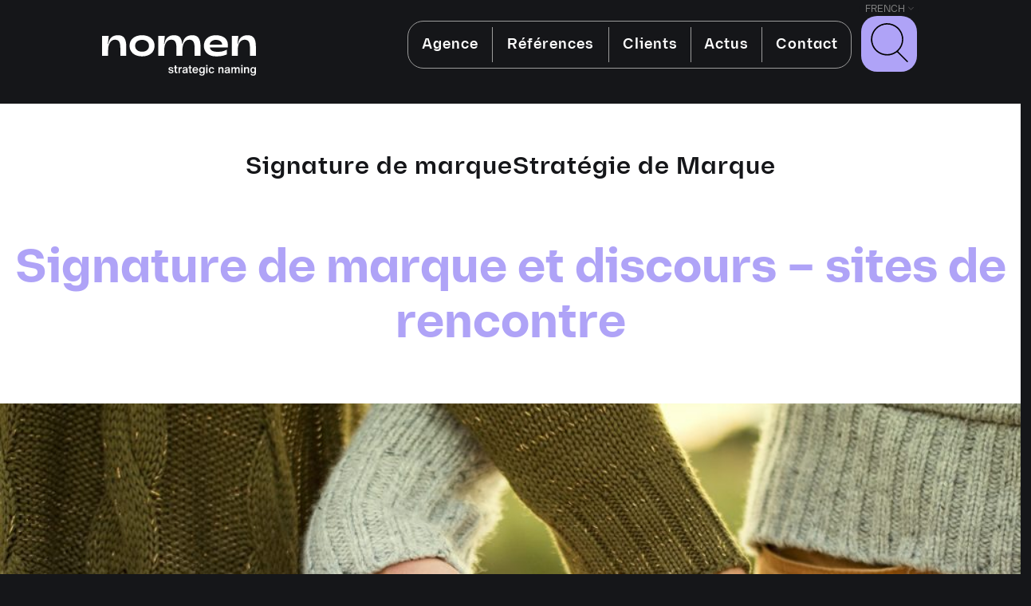

--- FILE ---
content_type: text/html; charset=UTF-8
request_url: https://www.nomen.fr/blog/signature-de-marque-et-discours-sites-de-rencontre
body_size: 17706
content:
<!doctype html><html class="site no-js" lang="fr-FR"><head>  <script defer id="cookieyes" type="text/javascript" src="https://cdn-cookieyes.com/client_data/24a7c09f95ac32db7a341ce0881c4221/script.js"></script> <meta charset="UTF-8"><meta http-equiv="X-UA-Compatible" content="IE=Edge"/><meta name="viewport" content="width=device-width, initial-scale=1"/><title>Signature de marque et discours - sites de rencontre - Agence de Naming Nomen</title><meta name='robots' content='index, follow, max-image-preview:large, max-snippet:-1, max-video-preview:-1' /> <script data-no-defer="1" data-ezscrex="false" data-cfasync="false" data-pagespeed-no-defer data-cookieconsent="ignore">var ctPublicFunctions = {"_ajax_nonce":"bd2ae999f2","_rest_nonce":"b60b1f3db2","_ajax_url":"\/wp-admin\/admin-ajax.php","_rest_url":"https:\/\/www.nomen.fr\/wp-json\/","data__cookies_type":"none","data__ajax_type":"rest","data__bot_detector_enabled":"1","data__frontend_data_log_enabled":1,"cookiePrefix":"","wprocket_detected":false,"host_url":"www.nomen.fr","text__ee_click_to_select":"Click to select the whole data","text__ee_original_email":"The complete one is","text__ee_got_it":"Got it","text__ee_blocked":"Blocked","text__ee_cannot_connect":"Cannot connect","text__ee_cannot_decode":"Can not decode email. Unknown reason","text__ee_email_decoder":"CleanTalk email decoder","text__ee_wait_for_decoding":"The magic is on the way!","text__ee_decoding_process":"Please wait a few seconds while we decode the contact data."}</script> <script data-no-defer="1" data-ezscrex="false" data-cfasync="false" data-pagespeed-no-defer data-cookieconsent="ignore">var ctPublic = {"_ajax_nonce":"bd2ae999f2","settings__forms__check_internal":"0","settings__forms__check_external":"0","settings__forms__force_protection":0,"settings__forms__search_test":"1","settings__forms__wc_add_to_cart":"0","settings__data__bot_detector_enabled":"1","settings__sfw__anti_crawler":0,"blog_home":"https:\/\/www.nomen.fr\/","pixel__setting":"3","pixel__enabled":true,"pixel__url":null,"data__email_check_before_post":"1","data__email_check_exist_post":"0","data__cookies_type":"none","data__key_is_ok":true,"data__visible_fields_required":true,"wl_brandname":"Anti-Spam by CleanTalk","wl_brandname_short":"CleanTalk","ct_checkjs_key":"a8ef00e10a62d99500fcc04161f15c2fb020357d132304784ac799d0d2520690","emailEncoderPassKey":"26b70d709709bb89d8fc3db881da3590","bot_detector_forms_excluded":"W10=","advancedCacheExists":true,"varnishCacheExists":false,"wc_ajax_add_to_cart":false}</script> <meta name="description" content="Signature de marque et branding relationnel. Quand les sites de rencontre empruntent le jargon du monde professionnel." /><link rel="canonical" href="https://www.nomen.fr/blog/signature-de-marque-et-discours-sites-de-rencontre" /><meta property="og:locale" content="fr_FR" /><meta property="og:type" content="article" /><meta property="og:title" content="Fruitz : un LinkedIn de l&#039;amour ?" /><meta property="og:description" content="Fruitz, nouvel arrivant sur le marché florissant des sites de rencontre promet de vous aider à trouver un partenaire pour le type de relation qui vous convient le mieux. Comme ses concurrents, Fruitz s&#039;inscrit dans une tendance qui va vers une &quot;professionnalisation&quot; de la quête amoureuse. Mais d&#039;où vient exactement ce mouvement qui nous pousse à choisir notre partenaire comme on choisirait notre carrière, avec des critères précis, de l&#039;exigence et sans doute plus d&#039;ambition que jamais ? " /><meta property="og:url" content="https://www.nomen.fr/blog/signature-de-marque-et-discours-sites-de-rencontre" /><meta property="og:site_name" content="Agence de Naming Nomen" /><meta property="article:published_time" content="2021-08-02T13:54:44+00:00" /><meta property="article:modified_time" content="2025-07-11T13:06:55+00:00" /><meta property="og:image" content="https://www.nomen.fr/wp-content/uploads/2021/07/Deshumanisation.jpg" /><meta property="og:image:width" content="414" /><meta property="og:image:height" content="500" /><meta property="og:image:type" content="image/jpeg" /><meta name="author" content="Béline Segard" /><meta name="twitter:label1" content="Écrit par" /><meta name="twitter:data1" content="Béline Segard" /><meta name="twitter:label2" content="Durée de lecture estimée" /><meta name="twitter:data2" content="7 minutes" /> <script type="application/ld+json" class="yoast-schema-graph">{"@context":"https://schema.org","@graph":[{"@type":"WebPage","@id":"https://www.nomen.fr/blog/signature-de-marque-et-discours-sites-de-rencontre","url":"https://www.nomen.fr/blog/signature-de-marque-et-discours-sites-de-rencontre","name":"Signature de marque et discours - sites de rencontre - Agence de Naming Nomen","isPartOf":{"@id":"https://www.nomen.fr/#website"},"primaryImageOfPage":{"@id":"https://www.nomen.fr/blog/signature-de-marque-et-discours-sites-de-rencontre#primaryimage"},"image":{"@id":"https://www.nomen.fr/blog/signature-de-marque-et-discours-sites-de-rencontre#primaryimage"},"thumbnailUrl":"https://www.nomen.fr/wp-content/uploads/2021/07/Couple.jpg","datePublished":"2021-08-02T13:54:44+00:00","dateModified":"2025-07-11T13:06:55+00:00","author":{"@id":"https://www.nomen.fr/#/schema/person/8baaa4ab471141ebfcdb4b9f742c449b"},"description":"Signature de marque et branding relationnel. Quand les sites de rencontre empruntent le jargon du monde professionnel.","breadcrumb":{"@id":"https://www.nomen.fr/blog/signature-de-marque-et-discours-sites-de-rencontre#breadcrumb"},"inLanguage":"fr-FR","potentialAction":[{"@type":"ReadAction","target":["https://www.nomen.fr/blog/signature-de-marque-et-discours-sites-de-rencontre"]}]},{"@type":"ImageObject","inLanguage":"fr-FR","@id":"https://www.nomen.fr/blog/signature-de-marque-et-discours-sites-de-rencontre#primaryimage","url":"https://www.nomen.fr/wp-content/uploads/2021/07/Couple.jpg","contentUrl":"https://www.nomen.fr/wp-content/uploads/2021/07/Couple.jpg","width":1951,"height":1300},{"@type":"BreadcrumbList","@id":"https://www.nomen.fr/blog/signature-de-marque-et-discours-sites-de-rencontre#breadcrumb","itemListElement":[{"@type":"ListItem","position":1,"name":"Blog","item":"https://www.nomen.fr/blog"},{"@type":"ListItem","position":2,"name":"Signature de marque et discours &#8211; sites de rencontre"}]},{"@type":"WebSite","@id":"https://www.nomen.fr/#website","url":"https://www.nomen.fr/","name":"Agence de Naming Nomen","description":"Agence de naming - Création de nom de marque","potentialAction":[{"@type":"SearchAction","target":{"@type":"EntryPoint","urlTemplate":"https://www.nomen.fr/?s={search_term_string}"},"query-input":{"@type":"PropertyValueSpecification","valueRequired":true,"valueName":"search_term_string"}}],"inLanguage":"fr-FR"},{"@type":"Person","@id":"https://www.nomen.fr/#/schema/person/8baaa4ab471141ebfcdb4b9f742c449b","name":"Béline Segard","image":{"@type":"ImageObject","inLanguage":"fr-FR","@id":"https://www.nomen.fr/#/schema/person/image/","url":"https://secure.gravatar.com/avatar/baedcc84f761f9d952a82d1203a23d8330e3b133611cc9aebfce72571031fa5b?s=96&d=mm&r=g","contentUrl":"https://secure.gravatar.com/avatar/baedcc84f761f9d952a82d1203a23d8330e3b133611cc9aebfce72571031fa5b?s=96&d=mm&r=g","caption":"Béline Segard"},"url":"https://www.nomen.fr/blog/author/bsegard"}]}</script> <link rel='dns-prefetch' href='//fd.cleantalk.org' /><link rel='dns-prefetch' href='//plausible.io' /><link rel="alternate" type="application/rss+xml" title="Agence de Naming Nomen &raquo; Signature de marque et discours &#8211; sites de rencontre Flux des commentaires" href="https://www.nomen.fr/blog/signature-de-marque-et-discours-sites-de-rencontre/feed" /><link rel="alternate" title="oEmbed (JSON)" type="application/json+oembed" href="https://www.nomen.fr/wp-json/oembed/1.0/embed?url=https%3A%2F%2Fwww.nomen.fr%2Fblog%2Fsignature-de-marque-et-discours-sites-de-rencontre" /><link rel="alternate" title="oEmbed (XML)" type="text/xml+oembed" href="https://www.nomen.fr/wp-json/oembed/1.0/embed?url=https%3A%2F%2Fwww.nomen.fr%2Fblog%2Fsignature-de-marque-et-discours-sites-de-rencontre&#038;format=xml" /><style id='wp-img-auto-sizes-contain-inline-css' type='text/css'>img:is([sizes=auto i],[sizes^="auto," i]){contain-intrinsic-size:3000px 1500px}
/*# sourceURL=wp-img-auto-sizes-contain-inline-css */</style><style id='wp-emoji-styles-inline-css' type='text/css'>img.wp-smiley, img.emoji {
		display: inline !important;
		border: none !important;
		box-shadow: none !important;
		height: 1em !important;
		width: 1em !important;
		margin: 0 0.07em !important;
		vertical-align: -0.1em !important;
		background: none !important;
		padding: 0 !important;
	}
/*# sourceURL=wp-emoji-styles-inline-css */</style><style id='wp-block-library-inline-css' type='text/css'>:root{--wp-block-synced-color:#7a00df;--wp-block-synced-color--rgb:122,0,223;--wp-bound-block-color:var(--wp-block-synced-color);--wp-editor-canvas-background:#ddd;--wp-admin-theme-color:#007cba;--wp-admin-theme-color--rgb:0,124,186;--wp-admin-theme-color-darker-10:#006ba1;--wp-admin-theme-color-darker-10--rgb:0,107,160.5;--wp-admin-theme-color-darker-20:#005a87;--wp-admin-theme-color-darker-20--rgb:0,90,135;--wp-admin-border-width-focus:2px}@media (min-resolution:192dpi){:root{--wp-admin-border-width-focus:1.5px}}.wp-element-button{cursor:pointer}:root .has-very-light-gray-background-color{background-color:#eee}:root .has-very-dark-gray-background-color{background-color:#313131}:root .has-very-light-gray-color{color:#eee}:root .has-very-dark-gray-color{color:#313131}:root .has-vivid-green-cyan-to-vivid-cyan-blue-gradient-background{background:linear-gradient(135deg,#00d084,#0693e3)}:root .has-purple-crush-gradient-background{background:linear-gradient(135deg,#34e2e4,#4721fb 50%,#ab1dfe)}:root .has-hazy-dawn-gradient-background{background:linear-gradient(135deg,#faaca8,#dad0ec)}:root .has-subdued-olive-gradient-background{background:linear-gradient(135deg,#fafae1,#67a671)}:root .has-atomic-cream-gradient-background{background:linear-gradient(135deg,#fdd79a,#004a59)}:root .has-nightshade-gradient-background{background:linear-gradient(135deg,#330968,#31cdcf)}:root .has-midnight-gradient-background{background:linear-gradient(135deg,#020381,#2874fc)}:root{--wp--preset--font-size--normal:16px;--wp--preset--font-size--huge:42px}.has-regular-font-size{font-size:1em}.has-larger-font-size{font-size:2.625em}.has-normal-font-size{font-size:var(--wp--preset--font-size--normal)}.has-huge-font-size{font-size:var(--wp--preset--font-size--huge)}.has-text-align-center{text-align:center}.has-text-align-left{text-align:left}.has-text-align-right{text-align:right}.has-fit-text{white-space:nowrap!important}#end-resizable-editor-section{display:none}.aligncenter{clear:both}.items-justified-left{justify-content:flex-start}.items-justified-center{justify-content:center}.items-justified-right{justify-content:flex-end}.items-justified-space-between{justify-content:space-between}.screen-reader-text{border:0;clip-path:inset(50%);height:1px;margin:-1px;overflow:hidden;padding:0;position:absolute;width:1px;word-wrap:normal!important}.screen-reader-text:focus{background-color:#ddd;clip-path:none;color:#444;display:block;font-size:1em;height:auto;left:5px;line-height:normal;padding:15px 23px 14px;text-decoration:none;top:5px;width:auto;z-index:100000}html :where(.has-border-color){border-style:solid}html :where([style*=border-top-color]){border-top-style:solid}html :where([style*=border-right-color]){border-right-style:solid}html :where([style*=border-bottom-color]){border-bottom-style:solid}html :where([style*=border-left-color]){border-left-style:solid}html :where([style*=border-width]){border-style:solid}html :where([style*=border-top-width]){border-top-style:solid}html :where([style*=border-right-width]){border-right-style:solid}html :where([style*=border-bottom-width]){border-bottom-style:solid}html :where([style*=border-left-width]){border-left-style:solid}html :where(img[class*=wp-image-]){height:auto;max-width:100%}:where(figure){margin:0 0 1em}html :where(.is-position-sticky){--wp-admin--admin-bar--position-offset:var(--wp-admin--admin-bar--height,0px)}@media screen and (max-width:600px){html :where(.is-position-sticky){--wp-admin--admin-bar--position-offset:0px}}

/*# sourceURL=wp-block-library-inline-css */</style><style id='global-styles-inline-css' type='text/css'>:root{--wp--preset--aspect-ratio--square: 1;--wp--preset--aspect-ratio--4-3: 4/3;--wp--preset--aspect-ratio--3-4: 3/4;--wp--preset--aspect-ratio--3-2: 3/2;--wp--preset--aspect-ratio--2-3: 2/3;--wp--preset--aspect-ratio--16-9: 16/9;--wp--preset--aspect-ratio--9-16: 9/16;--wp--preset--color--black: #000000;--wp--preset--color--cyan-bluish-gray: #abb8c3;--wp--preset--color--white: #ffffff;--wp--preset--color--pale-pink: #f78da7;--wp--preset--color--vivid-red: #cf2e2e;--wp--preset--color--luminous-vivid-orange: #ff6900;--wp--preset--color--luminous-vivid-amber: #fcb900;--wp--preset--color--light-green-cyan: #7bdcb5;--wp--preset--color--vivid-green-cyan: #00d084;--wp--preset--color--pale-cyan-blue: #8ed1fc;--wp--preset--color--vivid-cyan-blue: #0693e3;--wp--preset--color--vivid-purple: #9b51e0;--wp--preset--gradient--vivid-cyan-blue-to-vivid-purple: linear-gradient(135deg,rgb(6,147,227) 0%,rgb(155,81,224) 100%);--wp--preset--gradient--light-green-cyan-to-vivid-green-cyan: linear-gradient(135deg,rgb(122,220,180) 0%,rgb(0,208,130) 100%);--wp--preset--gradient--luminous-vivid-amber-to-luminous-vivid-orange: linear-gradient(135deg,rgb(252,185,0) 0%,rgb(255,105,0) 100%);--wp--preset--gradient--luminous-vivid-orange-to-vivid-red: linear-gradient(135deg,rgb(255,105,0) 0%,rgb(207,46,46) 100%);--wp--preset--gradient--very-light-gray-to-cyan-bluish-gray: linear-gradient(135deg,rgb(238,238,238) 0%,rgb(169,184,195) 100%);--wp--preset--gradient--cool-to-warm-spectrum: linear-gradient(135deg,rgb(74,234,220) 0%,rgb(151,120,209) 20%,rgb(207,42,186) 40%,rgb(238,44,130) 60%,rgb(251,105,98) 80%,rgb(254,248,76) 100%);--wp--preset--gradient--blush-light-purple: linear-gradient(135deg,rgb(255,206,236) 0%,rgb(152,150,240) 100%);--wp--preset--gradient--blush-bordeaux: linear-gradient(135deg,rgb(254,205,165) 0%,rgb(254,45,45) 50%,rgb(107,0,62) 100%);--wp--preset--gradient--luminous-dusk: linear-gradient(135deg,rgb(255,203,112) 0%,rgb(199,81,192) 50%,rgb(65,88,208) 100%);--wp--preset--gradient--pale-ocean: linear-gradient(135deg,rgb(255,245,203) 0%,rgb(182,227,212) 50%,rgb(51,167,181) 100%);--wp--preset--gradient--electric-grass: linear-gradient(135deg,rgb(202,248,128) 0%,rgb(113,206,126) 100%);--wp--preset--gradient--midnight: linear-gradient(135deg,rgb(2,3,129) 0%,rgb(40,116,252) 100%);--wp--preset--font-size--small: 13px;--wp--preset--font-size--medium: 20px;--wp--preset--font-size--large: 36px;--wp--preset--font-size--x-large: 42px;--wp--preset--spacing--20: 0.44rem;--wp--preset--spacing--30: 0.67rem;--wp--preset--spacing--40: 1rem;--wp--preset--spacing--50: 1.5rem;--wp--preset--spacing--60: 2.25rem;--wp--preset--spacing--70: 3.38rem;--wp--preset--spacing--80: 5.06rem;--wp--preset--shadow--natural: 6px 6px 9px rgba(0, 0, 0, 0.2);--wp--preset--shadow--deep: 12px 12px 50px rgba(0, 0, 0, 0.4);--wp--preset--shadow--sharp: 6px 6px 0px rgba(0, 0, 0, 0.2);--wp--preset--shadow--outlined: 6px 6px 0px -3px rgb(255, 255, 255), 6px 6px rgb(0, 0, 0);--wp--preset--shadow--crisp: 6px 6px 0px rgb(0, 0, 0);}:where(.is-layout-flex){gap: 0.5em;}:where(.is-layout-grid){gap: 0.5em;}body .is-layout-flex{display: flex;}.is-layout-flex{flex-wrap: wrap;align-items: center;}.is-layout-flex > :is(*, div){margin: 0;}body .is-layout-grid{display: grid;}.is-layout-grid > :is(*, div){margin: 0;}:where(.wp-block-columns.is-layout-flex){gap: 2em;}:where(.wp-block-columns.is-layout-grid){gap: 2em;}:where(.wp-block-post-template.is-layout-flex){gap: 1.25em;}:where(.wp-block-post-template.is-layout-grid){gap: 1.25em;}.has-black-color{color: var(--wp--preset--color--black) !important;}.has-cyan-bluish-gray-color{color: var(--wp--preset--color--cyan-bluish-gray) !important;}.has-white-color{color: var(--wp--preset--color--white) !important;}.has-pale-pink-color{color: var(--wp--preset--color--pale-pink) !important;}.has-vivid-red-color{color: var(--wp--preset--color--vivid-red) !important;}.has-luminous-vivid-orange-color{color: var(--wp--preset--color--luminous-vivid-orange) !important;}.has-luminous-vivid-amber-color{color: var(--wp--preset--color--luminous-vivid-amber) !important;}.has-light-green-cyan-color{color: var(--wp--preset--color--light-green-cyan) !important;}.has-vivid-green-cyan-color{color: var(--wp--preset--color--vivid-green-cyan) !important;}.has-pale-cyan-blue-color{color: var(--wp--preset--color--pale-cyan-blue) !important;}.has-vivid-cyan-blue-color{color: var(--wp--preset--color--vivid-cyan-blue) !important;}.has-vivid-purple-color{color: var(--wp--preset--color--vivid-purple) !important;}.has-black-background-color{background-color: var(--wp--preset--color--black) !important;}.has-cyan-bluish-gray-background-color{background-color: var(--wp--preset--color--cyan-bluish-gray) !important;}.has-white-background-color{background-color: var(--wp--preset--color--white) !important;}.has-pale-pink-background-color{background-color: var(--wp--preset--color--pale-pink) !important;}.has-vivid-red-background-color{background-color: var(--wp--preset--color--vivid-red) !important;}.has-luminous-vivid-orange-background-color{background-color: var(--wp--preset--color--luminous-vivid-orange) !important;}.has-luminous-vivid-amber-background-color{background-color: var(--wp--preset--color--luminous-vivid-amber) !important;}.has-light-green-cyan-background-color{background-color: var(--wp--preset--color--light-green-cyan) !important;}.has-vivid-green-cyan-background-color{background-color: var(--wp--preset--color--vivid-green-cyan) !important;}.has-pale-cyan-blue-background-color{background-color: var(--wp--preset--color--pale-cyan-blue) !important;}.has-vivid-cyan-blue-background-color{background-color: var(--wp--preset--color--vivid-cyan-blue) !important;}.has-vivid-purple-background-color{background-color: var(--wp--preset--color--vivid-purple) !important;}.has-black-border-color{border-color: var(--wp--preset--color--black) !important;}.has-cyan-bluish-gray-border-color{border-color: var(--wp--preset--color--cyan-bluish-gray) !important;}.has-white-border-color{border-color: var(--wp--preset--color--white) !important;}.has-pale-pink-border-color{border-color: var(--wp--preset--color--pale-pink) !important;}.has-vivid-red-border-color{border-color: var(--wp--preset--color--vivid-red) !important;}.has-luminous-vivid-orange-border-color{border-color: var(--wp--preset--color--luminous-vivid-orange) !important;}.has-luminous-vivid-amber-border-color{border-color: var(--wp--preset--color--luminous-vivid-amber) !important;}.has-light-green-cyan-border-color{border-color: var(--wp--preset--color--light-green-cyan) !important;}.has-vivid-green-cyan-border-color{border-color: var(--wp--preset--color--vivid-green-cyan) !important;}.has-pale-cyan-blue-border-color{border-color: var(--wp--preset--color--pale-cyan-blue) !important;}.has-vivid-cyan-blue-border-color{border-color: var(--wp--preset--color--vivid-cyan-blue) !important;}.has-vivid-purple-border-color{border-color: var(--wp--preset--color--vivid-purple) !important;}.has-vivid-cyan-blue-to-vivid-purple-gradient-background{background: var(--wp--preset--gradient--vivid-cyan-blue-to-vivid-purple) !important;}.has-light-green-cyan-to-vivid-green-cyan-gradient-background{background: var(--wp--preset--gradient--light-green-cyan-to-vivid-green-cyan) !important;}.has-luminous-vivid-amber-to-luminous-vivid-orange-gradient-background{background: var(--wp--preset--gradient--luminous-vivid-amber-to-luminous-vivid-orange) !important;}.has-luminous-vivid-orange-to-vivid-red-gradient-background{background: var(--wp--preset--gradient--luminous-vivid-orange-to-vivid-red) !important;}.has-very-light-gray-to-cyan-bluish-gray-gradient-background{background: var(--wp--preset--gradient--very-light-gray-to-cyan-bluish-gray) !important;}.has-cool-to-warm-spectrum-gradient-background{background: var(--wp--preset--gradient--cool-to-warm-spectrum) !important;}.has-blush-light-purple-gradient-background{background: var(--wp--preset--gradient--blush-light-purple) !important;}.has-blush-bordeaux-gradient-background{background: var(--wp--preset--gradient--blush-bordeaux) !important;}.has-luminous-dusk-gradient-background{background: var(--wp--preset--gradient--luminous-dusk) !important;}.has-pale-ocean-gradient-background{background: var(--wp--preset--gradient--pale-ocean) !important;}.has-electric-grass-gradient-background{background: var(--wp--preset--gradient--electric-grass) !important;}.has-midnight-gradient-background{background: var(--wp--preset--gradient--midnight) !important;}.has-small-font-size{font-size: var(--wp--preset--font-size--small) !important;}.has-medium-font-size{font-size: var(--wp--preset--font-size--medium) !important;}.has-large-font-size{font-size: var(--wp--preset--font-size--large) !important;}.has-x-large-font-size{font-size: var(--wp--preset--font-size--x-large) !important;}
/*# sourceURL=global-styles-inline-css */</style><style id='classic-theme-styles-inline-css' type='text/css'>/*! This file is auto-generated */
.wp-block-button__link{color:#fff;background-color:#32373c;border-radius:9999px;box-shadow:none;text-decoration:none;padding:calc(.667em + 2px) calc(1.333em + 2px);font-size:1.125em}.wp-block-file__button{background:#32373c;color:#fff;text-decoration:none}
/*# sourceURL=/wp-includes/css/classic-themes.min.css */</style><link rel='stylesheet' id='cleantalk-public-css-css' href='https://www.nomen.fr/wp-content/plugins/cleantalk-spam-protect/css/cleantalk-public.min.css?ver=6.70.1_1766182516' type='text/css' media='all' /><link rel='stylesheet' id='cleantalk-email-decoder-css-css' href='https://www.nomen.fr/wp-content/plugins/cleantalk-spam-protect/css/cleantalk-email-decoder.min.css?ver=6.70.1_1766182516' type='text/css' media='all' /><link rel='stylesheet' id='contact-form-7-css' href='https://www.nomen.fr/wp-content/plugins/contact-form-7/includes/css/styles.css?ver=6.1.4' type='text/css' media='all' /><link rel='stylesheet' id='main-css' href='https://www.nomen.fr/wp-content/themes/nomen2024/assets/css/main.css' type='text/css' media='all' /> <script type="text/javascript" defer data-domain='nomen.fr' data-api='https://plausible.io/api/event' data-cfasync='false' src="https://plausible.io/js/plausible.outbound-links.file-downloads.tagged-events.pageview-props.js?ver=2.4.2" id="plausible-analytics-js"></script> <script type="text/javascript" id="plausible-analytics-js-after">window.plausible = window.plausible || function() { (window.plausible.q = window.plausible.q || []).push(arguments) }
//# sourceURL=plausible-analytics-js-after</script> <script defer id="plausible-form-submit-integration-js-extra" src="[data-uri]"></script> <script defer type="text/javascript" src="https://www.nomen.fr/wp-content/cache/autoptimize/js/autoptimize_single_5b3ded5468a396edc67eba4119168902.js?ver=1765054716" id="plausible-form-submit-integration-js"></script> <script defer type="text/javascript" src="https://www.nomen.fr/wp-content/plugins/cleantalk-spam-protect/js/apbct-public-bundle.min.js?ver=6.70.1_1766182516" id="apbct-public-bundle.min-js-js"></script> <script type="text/javascript" src="https://fd.cleantalk.org/ct-bot-detector-wrapper.js?ver=6.70.1" id="ct_bot_detector-js" defer="defer" data-wp-strategy="defer"></script> <link rel="https://api.w.org/" href="https://www.nomen.fr/wp-json/" /><link rel="alternate" title="JSON" type="application/json" href="https://www.nomen.fr/wp-json/wp/v2/posts/13210" /><link rel="EditURI" type="application/rsd+xml" title="RSD" href="https://www.nomen.fr/xmlrpc.php?rsd" /><meta name="generator" content="WordPress 6.9" /><link rel='shortlink' href='https://www.nomen.fr/?p=13210' /><link rel="icon" href="https://www.nomen.fr/wp-content/uploads/2024/06/cropped-nomen-favicon-32x32.jpg" sizes="32x32" /><link rel="icon" href="https://www.nomen.fr/wp-content/uploads/2024/06/cropped-nomen-favicon-192x192.jpg" sizes="192x192" /><link rel="apple-touch-icon" href="https://www.nomen.fr/wp-content/uploads/2024/06/cropped-nomen-favicon-180x180.jpg" /><meta name="msapplication-TileImage" content="https://www.nomen.fr/wp-content/uploads/2024/06/cropped-nomen-favicon-270x270.jpg" /><link rel='stylesheet' id='mailpoet_public-css' href='https://www.nomen.fr/wp-content/plugins/mailpoet/assets/dist/css/mailpoet-public.b1f0906e.css?ver=6.9' type='text/css' media='all' /></head><body class="wp-singular post-template-default single single-post postid-13210 single-format-standard wp-theme-nomen2024 site__body"><div class="site__body__mobile-overlay"></div><header role="banner" class="site__header"><div class="site__header__mobile-toggler"> <img src="https://www.nomen.fr/wp-content/themes/nomen2024/assets/svg/burger.svg" alt="Fermer"></div><div class="site__header__logo"> <a href="https://www.nomen.fr"> <img src="https://www.nomen.fr/wp-content/themes/nomen2024/assets/svg/nomen-agence-de-naming.svg" alt="Agence de Naming - Nomen" width="344" height="91"> </a></div> <a class="site__header__picto" href="https://www.nomen.fr"> <img src="https://www.nomen.fr/wp-content/themes/nomen2024/assets/svg/nomen-agence-de-naming.svg" alt="" width="344" height="91"> </a><div class="site__header__wrapper"><div class="site__header__mobile-toggler"> <img src="https://www.nomen.fr/wp-content/themes/nomen2024/assets/svg/close.svg" alt=""></div><div class="site__header__menu__back"> <span> Menu principal </span></div><div class="site__header__menu"><nav class="menu menu--primary"><ul class="menu__list menu__list--level-0"><li class="menu__item"><a title="Agence" href="https://www.nomen.fr/agence-naming-paris" class="menu__link">Agence</a></li><li class="menu__item"><a title="Références" href="https://www.nomen.fr/creation-nom-marque" class="menu__link">Références</a></li><li class="menu__item"><a title="Clients" href="https://www.nomen.fr/client" class="menu__link">Clients</a></li><li class="menu__item"><a title="Actus" href="https://www.nomen.fr/blog" class="menu__link">Actus</a></li><li class="menu__item"><a title="Contact" href="/#contact" class="menu__link">Contact</a></li></ul></nav></div><div class="site__header__search"><form role="search" class="site__header__search__form" method="get" action="https://www.nomen.fr/"> <input type="search" class="site__header__search__form__field" placeholder="Recherche" name="s" required /> <button type="submit" class="site__header__search__form__submit"> <img src="https://www.nomen.fr/wp-content/themes/nomen2024/assets/svg/search.svg" alt="Rechercher" height="49" width="47"> </button></form></div><div class="site__header__countries"> <img src="https://www.nomen.fr/wp-content/themes/nomen2024/assets/svg/chevron.svg" width="12" height="12"><ul><li class="site__header__countries__item__selected"><a href="https://www.nomen.fr">French</a></li><li class="site__header__countries__item__hidden"><a href="https://www.nomen.com">English</a></li><li class="site__header__countries__item__hidden"><a href="https://www.nomen.de">German</a></li><li class="site__header__countries__item__hidden"><a href="https://www.nomen.it">Italian</a></li></ul></div></div></header><article class="page-section--news--single page-section--news--single--color-purple"><section class="page-section page-section--news--single--title"><div class="page-section--news--single--title--tag"> <a href="https://www.nomen.fr/blog/tag/signature-de-marque" rel="tag">Signature de marque</a><a href="https://www.nomen.fr/blog/tag/strategie-de-marque" rel="tag">Stratégie de Marque</a></div><h1>Signature de marque et discours &#8211; sites de rencontre</h1></section><section class="page-section--full page-section--news--single--intro"><div class="page-section--news--single--intro--wrapper"><div class="page-section--news--single--intro--left"> <img width="1024" height="682" src="https://www.nomen.fr/wp-content/uploads/2021/07/Couple-1024x682.jpg" class="attachment-large size-large wp-post-image" alt="" decoding="async" fetchpriority="high" srcset="https://www.nomen.fr/wp-content/uploads/2021/07/Couple-1024x682.jpg 1024w, https://www.nomen.fr/wp-content/uploads/2021/07/Couple-192x128.jpg 192w, https://www.nomen.fr/wp-content/uploads/2021/07/Couple-218x145.jpg 218w, https://www.nomen.fr/wp-content/uploads/2021/07/Couple-768x512.jpg 768w, https://www.nomen.fr/wp-content/uploads/2021/07/Couple-1536x1023.jpg 1536w, https://www.nomen.fr/wp-content/uploads/2021/07/Couple-1320x880.jpg 1320w, https://www.nomen.fr/wp-content/uploads/2021/07/Couple.jpg 1951w" sizes="(max-width: 1024px) 100vw, 1024px" /></div><div class="page-section--news--single--intro--right"><p>Signature de marque et branding relationnel. L'exemple de Fruitz : un LinkedIn de l'amour ? <br>Quand les sites de rencontre empruntent le jargon du monde professionnel.</p></div></div></section><section class="page-section--full page-section--news--single--content"><div class="page-section--news--single--content--inner"><p><strong>Choisir son partenaire </strong>peut-il se faire <strong>sur les mêmes critères et de la même manière qu’un choix de carrière&nbsp;</strong>? C’est en tout cas <strong>ce que les sites de rencontre laissent entendre dans leurs slogans</strong>. Nombre d’entre eux ont déjà passé un cap important en <strong>désacralisant la notion de «&nbsp;grand&nbsp;amour&nbsp;» ou d’« amour véritable&nbsp;»</strong>. À l’instar de <strong><em><a href="https://www.meetic.fr/unlogged/landing/?mtcmk=896674&amp;klid=9650&amp;ktid=0&amp;tckka=220531151625642428&amp;tckvs=220531151625644210&amp;gclid=EAIaIQobChMItti_oumJ-AIVJo1oCR1kwQxgEAAYASAAEgKAnfD_BwE">Meetic</a></em> </strong>avec sa signature de marque «&nbsp;Little details, great stories&nbsp;». D'<em><strong><a href="https://celibataire.eliterencontre.fr/xijokl/813653/?seg=br&amp;gclid=EAIaIQobChMIg_HLrOmJ-AIV1uh3Ch0x5wiBEAAYASAAEgJkiPD_BwE&amp;CID=EFR_SEM_1_170806769_9847724609_64973363969_eliterencontre">Elite Rencontre</a> </strong></em>avec «&nbsp;Trouvez la parfaite alchimie&nbsp;» qui puise dans un<strong> jargon scientifique, plus terre-à-terre</strong>. Pourtant, un <strong>niveau de sens supplémentaire </strong>s’est créé <strong>ces dernières années</strong> avec des <strong>emprunts récurrents au champ lexical du monde professionnel</strong>.</p><h2 class="wp-block-heading">Signature de marque : ambition, exigence, leadership : (re)prendre les rênes de sa vie sentimentale</h2><p>Les équipes de <strong><a href="https://www.nomen.fr">Nomen</a>, agence de naming et de création de marques </strong>vous proposent aujourd'hui de d<strong>écrypter cette tendance </strong>qui se ressent<strong> dans la signature de marque des leaders du marché</strong> des idylles virtuelles et qui semble révéler des <strong>mutations sociétales</strong> bien plus profondes. <strong>Au-delà du nom de marque</strong> lui-même, nous vous invitons à découvrir comment des <strong>changements dans nos rapports sociaux</strong> se dessinent au fil des<strong> signatures</strong> et autres<strong> éléments de rhétorique </strong>de ces <strong>entreprises</strong>.</p><div class="wp-block-media-text alignwide is-stacked-on-mobile"><figure class="wp-block-media-text__media"><img src="https://www.nomen.fr/wp-content/uploads/2021/07/EliteRencontreSoyeuxAmbitieux.png" alt="Illustration signature de marque - Naming - élite" class="wp-image-13213 size-full"/></figure><div class="wp-block-media-text__content"><p>«&nbsp;En amour aussi, soyez <strong>ambitieux&nbsp;</strong>», défend <em><strong>Elite Rencontre</strong></em>, un acteur dont le nom lui-même invite à la rigueur</p></div></div><p>«&nbsp;Pour des célibataires <strong>exigeants&nbsp;</strong>» clame <em><strong>Attractive World</strong></em>. «&nbsp;<strong>Exigez</strong> des rencontres <strong>de qualité</strong>&nbsp;» prêche<em> <strong>eDarling</strong></em>. «&nbsp;<strong>Prenez </strong>votre destin <strong>en main</strong>&nbsp;» affirme <em><strong>Mektoube</strong></em>. Dans ces <strong>accroches</strong>, on discerne <strong>l’exigence, l’ambition et le leadership</strong>. Tant de<strong> notions qui étaient encore réservées au monde du travail</strong> quelques décennies en arrière. On y retrouvera également un <strong>sentiment d’urgence</strong>, qui émerge de l’<strong>utilisation régulière d’impératifs</strong>. Dans ces <strong>stratégies de communication de marque</strong>, il est intéressant de relever que les différents sites cités ici s’adressent principalement à <strong>un public plus mûr.</strong> En effet,<strong> </strong>pour celui-ci la case de la <strong>carrière </strong>est souvent<strong> déjà cochée</strong> ou alors en proie à des<strong> changements</strong>. Ainsi, ces choix lexicaux révèlent combien il devient <strong>pressant pour ces cibles d’aligner leur vie sentimentale sur ce modèle de réussite ou de redécouverte</strong>.</p><h2 class="wp-block-heading">Libre de choisir son partenaire selon des critères sélectifs ?</h2><p>Ce parallèle récurrent est <strong>régulièrement couplé et complété par une défense de la liberté de choix et d’une certaine forme d’agentivité</strong>. C’est-à-dire la capacité à se percevoir comme acteur de quelque chose, nos vies et nos choix par exemple. Notamment quand<em> </em><strong><em>Gleeden</em> </strong>revendique «&nbsp;La rencontre extra-conjugale <strong>pensée</strong> par les femmes&nbsp;». Quand <em><strong>Tinder</strong></em>, en plein <strong>rebranding</strong>, lance le hashtag&nbsp;#<strong>Swipe</strong>Life pour faire l’apologie du <strong>célibat comme un choix et un mode de vie viable</strong>. «&nbsp;Single is a terrible thing <strong>to waste</strong>&nbsp;», «&nbsp;Single, not sorry&nbsp;». Ou encore «&nbsp;Single never has <strong>to go</strong> home early&nbsp;», postulent-ils. Dans le cas présent, <strong>les cibles de ces sites sont souvent plus jeunes ou en pleine refonte d’une vie sentimentale </strong>devenue monotone.</p><p>Ainsi, l’agentivité est conférée par des<strong> verbes d’action </strong>(«&nbsp;swipe&nbsp;» ou bien «&nbsp;go home&nbsp;»). Ils<strong> accompagnent des verbes évoquant une réflexion préalable à l’action</strong> («&nbsp;penser&nbsp;», «&nbsp;to waste&nbsp;» etc.). Ce duo met en lumière le nerf de la guerre&nbsp;: <strong>ces sites encouragent leur public à ne pas s’engager trop vite.</strong> À<strong> </strong>bien peser le pour et le contre, au risque de s’enliser dans une vie sentimentale qui ne nous conviendrait pas. S<strong>ymboliquement, ils proposent de tester le produit avant de l’adopter ou de comparer</strong> pour mieux se conforter dans notre choix, <a href="https://www.lemonde.fr/pixels/article/2019/07/26/sur-tinder-les-hommes-et-les-femmes-evoluent-dans-des-mondes-paralleles_5493933_4408996.html">enfin surtout pour les femmes...</a></p><figure class="wp-block-image size-large"><img src="https://www.nomen.fr/wp-content/uploads/2021/07/Tinder-1024x576.jpg" alt="Illustration signature de marque - Naming" class="wp-image-13214"/><figcaption class="wp-element-caption"><em>Tinder</em> : une politique de déculpabilisation du célibat ou une incitation à la surconsommation des idylles ?</figcaption></figure><p>Dans les deux cas, ces<strong> slogans</strong> se veulent les <strong>symboles d’une société moderne. Où la liberté de choix promise pour le capitalisme s’est étendue au monde professionnel</strong> <strong>et s’est frayée un chemin jusque dans nos relations amoureuses</strong>. <strong>L’amour y devient une forme d’ambition. Une entreprise raisonnée </strong>que l’on mène selon des<strong> critères sélectifs</strong> et précis. De la même façon qu'une orientation professionnelle ou un projet.&nbsp;Nous serions ainsi libres de notre orientation amoureuse et libres également de ne pas nous engager. <strong>Libérés du joug des mariages arrangés et des pressions sociales </strong>présentés comme des signes désuets d’une époque révolue.</p><p>Mais ces <strong>choix en terme de communication </strong>et de <strong>branding </strong>ne sont-ils pas, en réalité, l<strong>'incarnation de changements plus généraux</strong> dans notre rapport à l'amour ?</p><h2 class="wp-block-heading">Vers une marchandisation et une déshumanisation des relations amoureuses ?</h2><figure class="wp-block-image aligncenter size-large"><img src="https://www.nomen.fr/wp-content/uploads/2021/07/FruitzApp.png" alt="Illustration signature de marque - fruits" class="wp-image-13215"/><figcaption class="wp-element-caption">Faites votre marché ! Des relations, il y en a de multiples variétés.</figcaption></figure><p>C’est, en effet, <strong>un discours qui peut nous amener à nous poser des questions quant à une possible standardisation. </strong>V<strong>oire q</strong>uant <strong>à une forme de marchandisation de nos relations</strong>.<strong> <em>Fruitz</em></strong> est un nouvel arrivant sur le marché. Un<strong> nom d</strong>e <strong>marque</strong> <strong>imagé</strong>, à l'<strong>image de marque</strong> idiosyncratique et colorée. Il nous invite à choisir symboliquement, par un fruit, le type de relation auquel nous aspirons. «&nbsp;Meet people that are looking for the same kind of relationship as you&nbsp;». D<strong>errière l’illusion de l’embarras du choix et de la qualité des profils</strong> (des produits&nbsp;?), <strong>se cache peut-être une forme de consommation capitaliste des relations amoureuses</strong>.&nbsp;Des histoires que l’on peut choisir et dont l’on peut se défaire. Sans plus de tracas avant de retourner sur les étals du marché, triés par variétés pour notre convenance.</p><p>Ce <strong>développement moderne </strong>a été <strong>identifié par Renata Salecl </strong>en 2012 dans son ouvrage <em><strong>La Tyrannie du Choix</strong><a href="#_ftn1"><strong>[1]</strong></a></em>, par lequel elle proposait une réflexion sur la manière dont l<strong>e capitalisme et sa liberté de choix proclamée ont progressivement impacté tous les secteurs de nos vies</strong>, en nous incitant à toujours rechercher le meilleur produit, le plus adapté à notre usage, et par extension la carrière la plus flamboyante et épanouissante ou encore le partenaire le plus adéquat et le plus digne de nous que l’on puisse trouver. C’est ainsi que <strong>notre rapport à l’amour, notamment, aurait muté</strong>. <strong> </strong>Il<strong> se serait rapproché des mécaniques de la gestion de projet ou de carrière</strong>. Rendu par ce biais <strong>moins instinctif, moins spontané et plus codifié</strong>. C’est sans doute ce qui <strong>explique cet engouement prononcé pour un tel jargon dans la communication récente des sites de rencontre</strong>.</p><figure class="wp-block-image aligncenter size-large"><img src="https://www.nomen.fr/wp-content/uploads/2021/07/Deshumanisation.jpg" alt="Illustration signature de marque - Naming" class="wp-image-13216"/><figcaption class="wp-element-caption">Choisir, est-ce renoncer ?</figcaption></figure><hr class="wp-block-separator has-css-opacity"/><p><a href="#_ftnref1">[1]</a> Renata Salecl, <em>La tyrannie du choix</em> (Paris&nbsp;: Albin Michel, 2012)</p></div></section></article><nav class="navigation navigation--portfolio navigation--news" role="navigation"><div class="navigation--portfolio--item navigation--news--item"> <a href="https://www.nomen.fr/blog/naming-cosmetique-comment-nommer-sa-marque-de-cosmetique" class="navigation--portfolio--previous"> <img class="navigation--portfolio--arrow navigation--portfolio--arrow--previous" src="https://www.nomen.fr/wp-content/themes/nomen2024/assets/svg/arrow.svg"><div><h4>Article précèdent :<br></h4><h5>NAMING cosmétique. Comment nommer sa marque de cosmétique ?</h5></div> </a></div><div class="navigation--portfolio--item navigation--portfolio--item--close navigation--news--item"> <a href="https://www.nomen.fr/blog" class="navigation--news--close"> <img class="navigation--news--icon-close" width="80" height="80" src="https://www.nomen.fr/wp-content/themes/nomen2024/assets/svg/close.svg"> </a></div><div class="navigation--portfolio--item navigation--portfolio--item--next navigation--news--item"> <a href="https://www.nomen.fr/blog/startups-le-digital-fait-la-cour-a-lagriculture-et-lagriculture-roucoule-tendance-de-marche" class="navigation--portfolio--next"><div><h4>Article suivant :<br></h4><h5>Startups - le digital fait la cour à l'agriculture, et l'agriculture roucoule !</h5></div> <img class="navigation--portfolio--arrow navigation--portfolio--arrow--next" src="https://www.nomen.fr/wp-content/themes/nomen2024/assets/svg/arrow.svg"> </a></div></nav><section class="page-section page-section--news--newsletter"><div class="form--newsletter"><h3>Curieux de lire notre newsletter ?</h3><div class="
 mailpoet_form_popup_overlay
 "></div><div
 id="mailpoet_form_1"
 class="
 mailpoet_form
 mailpoet_form_shortcode
 mailpoet_form_position_
 mailpoet_form_animation_
 "
 ><style type="text/css">#mailpoet_form_1 .mailpoet_form {  }
#mailpoet_form_1 .mailpoet_column_with_background { padding: 10px; }
#mailpoet_form_1 .mailpoet_form_column:not(:first-child) { margin-left: 20px; }
#mailpoet_form_1 .mailpoet_paragraph { line-height: 20px; margin-bottom: 20px; }
#mailpoet_form_1 .mailpoet_segment_label, #mailpoet_form_1 .mailpoet_text_label, #mailpoet_form_1 .mailpoet_textarea_label, #mailpoet_form_1 .mailpoet_select_label, #mailpoet_form_1 .mailpoet_radio_label, #mailpoet_form_1 .mailpoet_checkbox_label, #mailpoet_form_1 .mailpoet_list_label, #mailpoet_form_1 .mailpoet_date_label { display: block; font-weight: normal; }
#mailpoet_form_1 .mailpoet_text, #mailpoet_form_1 .mailpoet_textarea, #mailpoet_form_1 .mailpoet_select, #mailpoet_form_1 .mailpoet_date_month, #mailpoet_form_1 .mailpoet_date_day, #mailpoet_form_1 .mailpoet_date_year, #mailpoet_form_1 .mailpoet_date { display: block; }
#mailpoet_form_1 .mailpoet_text, #mailpoet_form_1 .mailpoet_textarea { width: 200px; }
#mailpoet_form_1 .mailpoet_checkbox {  }
#mailpoet_form_1 .mailpoet_submit {  }
#mailpoet_form_1 .mailpoet_divider {  }
#mailpoet_form_1 .mailpoet_message {  }
#mailpoet_form_1 .mailpoet_form_loading { width: 30px; text-align: center; line-height: normal; }
#mailpoet_form_1 .mailpoet_form_loading > span { width: 5px; height: 5px; background-color: #5b5b5b; }#mailpoet_form_1{border-radius: 0px;text-align: left;}#mailpoet_form_1 form.mailpoet_form {padding: 20px;}#mailpoet_form_1{width: 100%;}#mailpoet_form_1 .mailpoet_message {margin: 0; padding: 0 20px;}
        #mailpoet_form_1 .mailpoet_validate_success {color: #00d084}
        #mailpoet_form_1 input.parsley-success {color: #00d084}
        #mailpoet_form_1 select.parsley-success {color: #00d084}
        #mailpoet_form_1 textarea.parsley-success {color: #00d084}
      
        #mailpoet_form_1 .mailpoet_validate_error {color: #cf2e2e}
        #mailpoet_form_1 input.parsley-error {color: #cf2e2e}
        #mailpoet_form_1 select.parsley-error {color: #cf2e2e}
        #mailpoet_form_1 textarea.textarea.parsley-error {color: #cf2e2e}
        #mailpoet_form_1 .parsley-errors-list {color: #cf2e2e}
        #mailpoet_form_1 .parsley-required {color: #cf2e2e}
        #mailpoet_form_1 .parsley-custom-error-message {color: #cf2e2e}
      #mailpoet_form_1 .mailpoet_paragraph.last {margin-bottom: 0} @media (max-width: 500px) {#mailpoet_form_1 {background-image: none;}} @media (min-width: 500px) {#mailpoet_form_1 .last .mailpoet_paragraph:last-child {margin-bottom: 0}}  @media (max-width: 500px) {#mailpoet_form_1 .mailpoet_form_column:last-child .mailpoet_paragraph:last-child {margin-bottom: 0}}</style><form
 target="_self"
 method="post"
 action="https://www.nomen.fr/wp-admin/admin-post.php?action=mailpoet_subscription_form"
 class="mailpoet_form mailpoet_form_form mailpoet_form_shortcode"
 novalidate
 data-delay=""
 data-exit-intent-enabled=""
 data-font-family=""
 data-cookie-expiration-time=""
 > <input type="hidden" name="data[form_id]" value="1" /> <input type="hidden" name="token" value="2a8e0156ce" /> <input type="hidden" name="api_version" value="v1" /> <input type="hidden" name="endpoint" value="subscribers" /> <input type="hidden" name="mailpoet_method" value="subscribe" /> <label class="mailpoet_hp_email_label" style="display: none !important;">Veuillez laisser ce champ vide<input type="email" name="data[email]"/></label><div class="mailpoet_paragraph "><input type="email" autocomplete="email" class="mailpoet_text" id="form_email_1" name="data[form_field_OWNiNTU5ZWViZTlkX2VtYWls]" title="Adresse e-mail" value="" style="width:100%;box-sizing:border-box;padding:5px;margin: 0 auto 0 0;font-family:&#039;Arial&#039;;" data-automation-id="form_email"  placeholder="Adresse e-mail *" aria-label="Adresse e-mail *" data-parsley-errors-container=".mailpoet_error_119ks" data-parsley-required="true" required aria-required="true" data-parsley-minlength="6" data-parsley-maxlength="150" data-parsley-type-message="Cette valeur doit être un e-mail valide." data-parsley-required-message="Ce champ est nécessaire."/><span class="mailpoet_error_119ks"></span></div><div class="mailpoet_paragraph "><input type="submit" class="mailpoet_submit" value="S&#039;abonner" data-automation-id="subscribe-submit-button" style="width:100%;box-sizing:border-box;padding:5px;margin: 0 auto 0 0;font-family:&#039;Arial&#039;;border-color:transparent;" /><span class="mailpoet_form_loading"><span class="mailpoet_bounce1"></span><span class="mailpoet_bounce2"></span><span class="mailpoet_bounce3"></span></span></div><div class="mailpoet_message"><p class="mailpoet_validate_success"
 style="display:none;"
 >Vérifiez votre boite de réception ou votre répertoire d’indésirables pour confirmer votre abonnement.</p><p class="mailpoet_validate_error"
 style="display:none;"
 ></p></div></form></div></div></section><section class="page-section home-section--contact page-section--news--contact"><div class="home-section--contact--form"><h3>Un projet, un besoin ?<br>Rencontrons-nous.</h3><div class="wpcf7 no-js" id="wpcf7-f6613-o1" lang="fr-FR" dir="ltr" data-wpcf7-id="6613"><div class="screen-reader-response"><p role="status" aria-live="polite" aria-atomic="true"></p><ul></ul></div><form action="/blog/signature-de-marque-et-discours-sites-de-rencontre#wpcf7-f6613-o1" method="post" class="wpcf7-form init" aria-label="Formulaire de contact" novalidate="novalidate" data-status="init"><fieldset class="hidden-fields-container"><input type="hidden" name="_wpcf7" value="6613" /><input type="hidden" name="_wpcf7_version" value="6.1.4" /><input type="hidden" name="_wpcf7_locale" value="fr_FR" /><input type="hidden" name="_wpcf7_unit_tag" value="wpcf7-f6613-o1" /><input type="hidden" name="_wpcf7_container_post" value="0" /><input type="hidden" name="_wpcf7_posted_data_hash" value="" /></fieldset><p><span class="wpcf7-form-control-wrap" data-name="your-name"><input size="40" maxlength="400" class="wpcf7-form-control wpcf7-text wpcf7-validates-as-required" autocomplete="family-name" aria-required="true" aria-invalid="false" placeholder="Nom*" value="" type="text" name="your-name" /></span></p><p><span class="wpcf7-form-control-wrap" data-name="given-name"><input size="40" maxlength="400" class="wpcf7-form-control wpcf7-text" autocomplete="given-name" aria-invalid="false" placeholder="Prénom" value="" type="text" name="given-name" /></span></p><p><span class="wpcf7-form-control-wrap" data-name="your-email"><input size="40" maxlength="400" class="wpcf7-form-control wpcf7-email wpcf7-validates-as-required wpcf7-text wpcf7-validates-as-email" autocomplete="email" aria-required="true" aria-invalid="false" placeholder="Email*" value="" type="email" name="your-email" /></span></p><p><span class="wpcf7-form-control-wrap" data-name="your-tel"><input size="40" maxlength="400" class="wpcf7-form-control wpcf7-tel wpcf7-text wpcf7-validates-as-tel" autocomplete="tel" aria-invalid="false" placeholder="Téléphone" value="" type="tel" name="your-tel" /></span></p><p><span class="wpcf7-form-control-wrap" data-name="your-subject"><textarea cols="40" rows="6" maxlength="2000" class="wpcf7-form-control wpcf7-textarea wpcf7-validates-as-required" aria-required="true" aria-invalid="false" placeholder="Message*" name="your-subject"></textarea></span></p><p><input class="wpcf7-form-control wpcf7-submit has-spinner" type="submit" value="Envoyer" /></p><input type="hidden" id="ct_checkjs_cf7_8e296a067a37563370ded05f5a3bf3ec" name="ct_checkjs_cf7" value="0" /><script defer src="[data-uri]"></script><input
 class="apbct_special_field apbct_email_id__wp_contact_form_7"
 name="apbct__email_id__wp_contact_form_7"
 aria-label="apbct__label_id__wp_contact_form_7"
 type="text" size="30" maxlength="200" autocomplete="off"
 value=""
 /><div class="wpcf7-response-output" aria-hidden="true"></div></form></div></div></section><footer class="site--footer"><div class="site--footer--menu"><nav class="menu menu--footer"><ul class="menu__list menu__list--level-0"><li class="menu__item"><a title="Agence" href="https://www.nomen.fr/agence-naming-paris" class="menu__link">Agence</a></li><li class="menu__item"><a title="Références" href="https://www.nomen.fr/creation-nom-marque" class="menu__link">Références</a></li><li class="menu__item"><a title="Mentions légales" href="https://www.nomen.fr/mentions-legales" class="menu__link">Mentions légales</a></li></ul></nav></div><div class="site--footer--social "> Social &nbsp; <a href="https://www.youtube.com/@agence-de-naming"><img src="https://www.nomen.fr/wp-content/themes/nomen2024/assets/svg/youtube.svg" alt="" width="69" height="69"></a> <a href="https://fr.linkedin.com/company/nomen"><img src="https://www.nomen.fr/wp-content/themes/nomen2024/assets/svg/linkedin.svg" alt="" width="69" height="69"></a><span class="site--footer--social--separator"></span> <a href="/#contact">Contact</a></div><div class="site--footer--languages"> <span>Langues : <a href="https://www.nomen.com/">EN</a> / <a href="https://www.nomen.de/">DE</a> / <a href="https://www.nomen.it/">IT</a> / <a href="https://www.nomen-spain.com/">ES</a> / <a href="https://www.nomen-brasil.com/">PT</a> / <a href="https://www.nomen.asia/">简</a> / <a href="https://www.nomen.asia/zh-hk">繁</a> / <a href="https://www.nomen.kr/">한</a></span></div><div class="site--footer--logo"> <a href="https://www.nomen.fr"><img src="https://www.nomen.fr/wp-content/themes/nomen2024/assets/svg/nomen-agence-de-naming.svg" alt="Agence de Naming - Nomen" width="454" height="120"></a></div></footer> <script type="speculationrules">{"prefetch":[{"source":"document","where":{"and":[{"href_matches":"/*"},{"not":{"href_matches":["/wp-*.php","/wp-admin/*","/wp-content/uploads/*","/wp-content/*","/wp-content/plugins/*","/wp-content/themes/nomen2024/*","/*\\?(.+)"]}},{"not":{"selector_matches":"a[rel~=\"nofollow\"]"}},{"not":{"selector_matches":".no-prefetch, .no-prefetch a"}}]},"eagerness":"conservative"}]}</script> <script type="text/javascript" src="https://www.nomen.fr/wp-includes/js/dist/hooks.min.js?ver=dd5603f07f9220ed27f1" id="wp-hooks-js"></script> <script type="text/javascript" src="https://www.nomen.fr/wp-includes/js/dist/i18n.min.js?ver=c26c3dc7bed366793375" id="wp-i18n-js"></script> <script defer id="wp-i18n-js-after" src="[data-uri]"></script> <script defer type="text/javascript" src="https://www.nomen.fr/wp-content/cache/autoptimize/js/autoptimize_single_96e7dc3f0e8559e4a3f3ca40b17ab9c3.js?ver=6.1.4" id="swv-js"></script> <script defer id="contact-form-7-js-translations" src="[data-uri]"></script> <script defer id="contact-form-7-js-before" src="[data-uri]"></script> <script defer type="text/javascript" src="https://www.nomen.fr/wp-content/cache/autoptimize/js/autoptimize_single_2912c657d0592cc532dff73d0d2ce7bb.js?ver=6.1.4" id="contact-form-7-js"></script> <script defer id="main-js-extra" src="[data-uri]"></script> <script type="text/javascript" defer="defer" src="https://www.nomen.fr/wp-content/cache/autoptimize/js/autoptimize_single_806f048e59a8410aa88213e344e5add0.js" id="main-js"></script> <script type="text/javascript" src="https://www.nomen.fr/wp-includes/js/jquery/jquery.min.js?ver=3.7.1" id="jquery-core-js"></script> <script defer type="text/javascript" src="https://www.nomen.fr/wp-includes/js/jquery/jquery-migrate.min.js?ver=3.4.1" id="jquery-migrate-js"></script> <script defer id="mailpoet_public-js-extra" src="[data-uri]"></script> <script type="text/javascript" src="https://www.nomen.fr/wp-content/cache/autoptimize/js/autoptimize_single_c32484e89366f77fb14345340918015f.js?ver=5.17.2" id="mailpoet_public-js" defer="defer" data-wp-strategy="defer"></script> <script id="wp-emoji-settings" type="application/json">{"baseUrl":"https://s.w.org/images/core/emoji/17.0.2/72x72/","ext":".png","svgUrl":"https://s.w.org/images/core/emoji/17.0.2/svg/","svgExt":".svg","source":{"concatemoji":"https://www.nomen.fr/wp-includes/js/wp-emoji-release.min.js?ver=6.9"}}</script> <script type="module">/*! This file is auto-generated */
const a=JSON.parse(document.getElementById("wp-emoji-settings").textContent),o=(window._wpemojiSettings=a,"wpEmojiSettingsSupports"),s=["flag","emoji"];function i(e){try{var t={supportTests:e,timestamp:(new Date).valueOf()};sessionStorage.setItem(o,JSON.stringify(t))}catch(e){}}function c(e,t,n){e.clearRect(0,0,e.canvas.width,e.canvas.height),e.fillText(t,0,0);t=new Uint32Array(e.getImageData(0,0,e.canvas.width,e.canvas.height).data);e.clearRect(0,0,e.canvas.width,e.canvas.height),e.fillText(n,0,0);const a=new Uint32Array(e.getImageData(0,0,e.canvas.width,e.canvas.height).data);return t.every((e,t)=>e===a[t])}function p(e,t){e.clearRect(0,0,e.canvas.width,e.canvas.height),e.fillText(t,0,0);var n=e.getImageData(16,16,1,1);for(let e=0;e<n.data.length;e++)if(0!==n.data[e])return!1;return!0}function u(e,t,n,a){switch(t){case"flag":return n(e,"\ud83c\udff3\ufe0f\u200d\u26a7\ufe0f","\ud83c\udff3\ufe0f\u200b\u26a7\ufe0f")?!1:!n(e,"\ud83c\udde8\ud83c\uddf6","\ud83c\udde8\u200b\ud83c\uddf6")&&!n(e,"\ud83c\udff4\udb40\udc67\udb40\udc62\udb40\udc65\udb40\udc6e\udb40\udc67\udb40\udc7f","\ud83c\udff4\u200b\udb40\udc67\u200b\udb40\udc62\u200b\udb40\udc65\u200b\udb40\udc6e\u200b\udb40\udc67\u200b\udb40\udc7f");case"emoji":return!a(e,"\ud83e\u1fac8")}return!1}function f(e,t,n,a){let r;const o=(r="undefined"!=typeof WorkerGlobalScope&&self instanceof WorkerGlobalScope?new OffscreenCanvas(300,150):document.createElement("canvas")).getContext("2d",{willReadFrequently:!0}),s=(o.textBaseline="top",o.font="600 32px Arial",{});return e.forEach(e=>{s[e]=t(o,e,n,a)}),s}function r(e){var t=document.createElement("script");t.src=e,t.defer=!0,document.head.appendChild(t)}a.supports={everything:!0,everythingExceptFlag:!0},new Promise(t=>{let n=function(){try{var e=JSON.parse(sessionStorage.getItem(o));if("object"==typeof e&&"number"==typeof e.timestamp&&(new Date).valueOf()<e.timestamp+604800&&"object"==typeof e.supportTests)return e.supportTests}catch(e){}return null}();if(!n){if("undefined"!=typeof Worker&&"undefined"!=typeof OffscreenCanvas&&"undefined"!=typeof URL&&URL.createObjectURL&&"undefined"!=typeof Blob)try{var e="postMessage("+f.toString()+"("+[JSON.stringify(s),u.toString(),c.toString(),p.toString()].join(",")+"));",a=new Blob([e],{type:"text/javascript"});const r=new Worker(URL.createObjectURL(a),{name:"wpTestEmojiSupports"});return void(r.onmessage=e=>{i(n=e.data),r.terminate(),t(n)})}catch(e){}i(n=f(s,u,c,p))}t(n)}).then(e=>{for(const n in e)a.supports[n]=e[n],a.supports.everything=a.supports.everything&&a.supports[n],"flag"!==n&&(a.supports.everythingExceptFlag=a.supports.everythingExceptFlag&&a.supports[n]);var t;a.supports.everythingExceptFlag=a.supports.everythingExceptFlag&&!a.supports.flag,a.supports.everything||((t=a.source||{}).concatemoji?r(t.concatemoji):t.wpemoji&&t.twemoji&&(r(t.twemoji),r(t.wpemoji)))});
//# sourceURL=https://www.nomen.fr/wp-includes/js/wp-emoji-loader.min.js</script> </body></html>

--- FILE ---
content_type: image/svg+xml
request_url: https://www.nomen.fr/wp-content/themes/nomen2024/assets/svg/arrow.svg
body_size: 310
content:
<?xml version="1.0" encoding="UTF-8"?>
<svg id="Calque_1" data-name="Calque 1" xmlns="http://www.w3.org/2000/svg" viewBox="0 0 80 106">
  <path d="M79.638,64.81v2.657c-20.373,0-38.383,16.535-38.383,38.236h-2.51c0-21.701-18.011-38.236-38.384-38.236v-2.657c18.749,0,34.25,13.14,38.384,31.445V.296h2.362l.148,95.959c3.986-18.158,19.339-31.445,38.383-31.445Z" fill="#000000" stroke-width="0"/>
</svg>

--- FILE ---
content_type: image/svg+xml
request_url: https://www.nomen.fr/wp-content/themes/nomen2024/assets/svg/search.svg
body_size: 731
content:
<?xml version="1.0" encoding="UTF-8"?>
<svg id="Calque_1" data-name="Calque 1" xmlns="http://www.w3.org/2000/svg" viewBox="0 0 47 49">
  <g id="_2j2Qf0" data-name="2j2Qf0">
    <path d="M40.843,20.4c-.086,5.613-2.086,10.427-6.078,14.391-.405.402-.405.618-.004,1.015,3.785,3.754,7.55,7.527,11.318,11.297.186.186.374.377.517.594.23.351.151.699-.135.98-.285.28-.632.362-.98.121-.215-.148-.404-.337-.59-.523-3.771-3.767-7.549-7.528-11.297-11.318-.473-.478-.76-.477-1.297-.096-11.93,8.489-28.732,1.851-31.627-12.481C-1.666,12.809,6.435,1.588,18.13.201c10.796-1.28,20.705,6.168,22.469,16.894.179,1.091.271,2.191.244,3.305ZM1.943,20.382c.029,10.264,8.384,18.571,18.659,18.552,10.27-.019,18.608-8.373,18.586-18.624-.021-10.25-8.389-18.575-18.658-18.562C10.28,1.761,1.914,10.147,1.943,20.382Z" stroke-width="0"/>
  </g>
</svg>